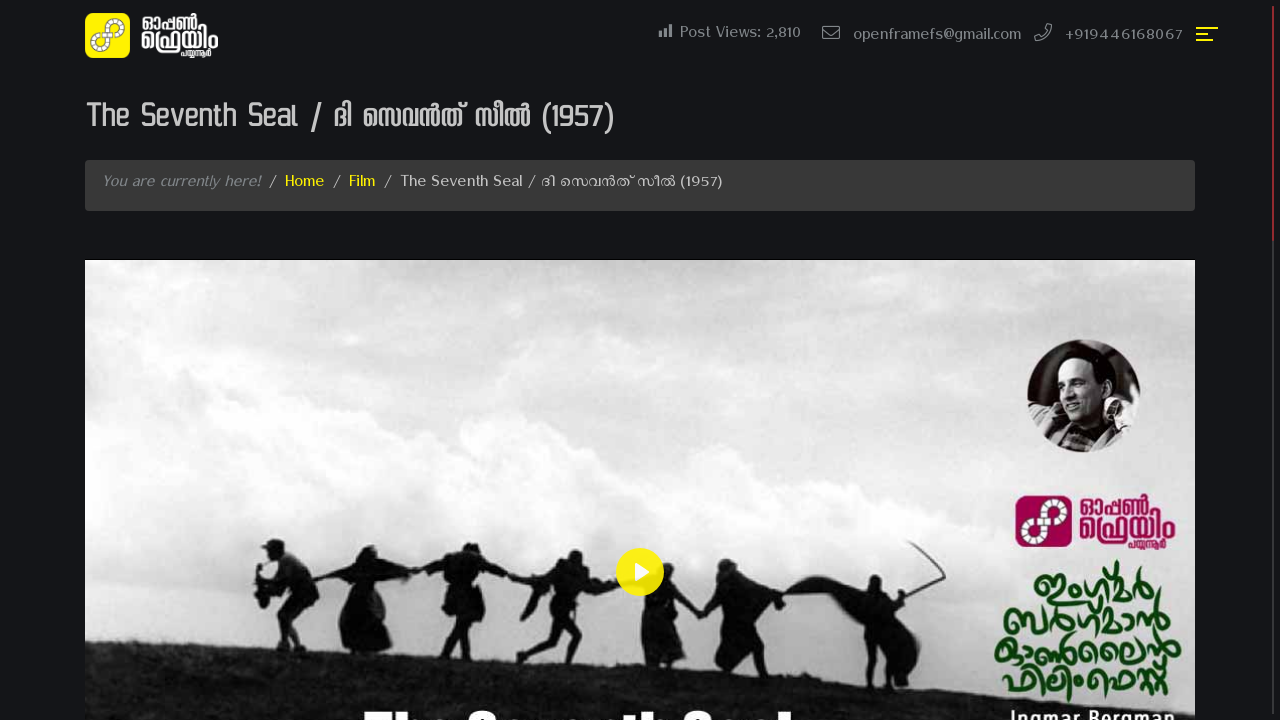

--- FILE ---
content_type: text/html; charset=UTF-8
request_url: https://openframe.online/films/the-seventh-seal/
body_size: 11718
content:
<!DOCTYPE html>
<html lang="en-US">

<head>
    <!-- Required meta tags -->
    <meta charset="UTF-8">
    <meta http-equiv="X-UA-Compatible" content="IE=edge">
    <meta name="viewport" content="width=device-width, initial-scale=1, shrink-to-fit=no">
    
    <meta name="author" content="Sanu A S">
<meta name="description" content="The Seventh Seal / ദി സെവൻത് സീൽ (1957) ക്രൂസേഡ് കഴിഞ്ഞു തിരിച്ചു വരുന്ന ഒരു യോദ്ധാവും അയാളുടെ സഹായിയും കാണുന്നത് പ്ലേഗ് ബാധിച്ചു വലയുന്ന സ്വന്തം നാട്ടിലെ ജനതയെ ആണ്. വീടിനോടടുക്കുമ്പോൾ കാലൻ പ്രത്യക്ഷപ്പെട്ട് പോകാൻ സമയമായെന്ന് യോദ്ധാവിനെ അറിയിക്കുന്നു. യോദ്ധാവ് സ്വന്തം ജീവന് വേണ്ടി ഒരു ചെസ്സ് പോരാട്ടത്തിന് കാലനെ ക്ഷണിക്കുന്നു. അവർ തമ്മിലെ മത്സരവും പ്ലേഗ് ബാധിച്ച ജനതയുടെ കഷ്ടപ്പാടുകളും പറയുന്ന ഈ ചിത്രം ലോകസിനിമയിലെ എക്കാലത്തെയും മികച്ചതിൽ ഒന്നായി വിലയിരുത്തപ്പെടുന്നതാണ്. [&hellip;]">
<meta name="keywords" content="video streaming, film festival, openframe, online film festival, malayalam film festival, free malayalam classic movies, film streaming platform, film society, payyanur, kannur">
<meta property="fb:admins" content="ffsikerala"/>
<meta property="fb:app_id" content="394874108199284" />
<meta property="og:locale" content="en_US" />
<meta property="og:locale:alternate" content="en_IN"/>
<meta property="og:locale:alternate" content="ml_IN"/>
<meta property="og:site_name" content="Open Frame" />
<meta property="og:url" content="https://openframe.online/films/the-seventh-seal/" />
<meta property="og:type" content="website" />
<meta property="og:title" content="The Seventh Seal / ദി സെവൻത് സീൽ (1957)" />
<meta property="og:description" content="The Seventh Seal / ദി സെവൻത് സീൽ (1957) ക്രൂസേഡ് കഴിഞ്ഞു തിരിച്ചു വരുന്ന ഒരു യോദ്ധാവും അയാളുടെ സഹായിയും കാണുന്നത് പ്ലേഗ് ബാധിച്ചു വലയുന്ന സ്വന്തം നാട്ടിലെ ജനതയെ ആണ്. വീടിനോടടുക്കുമ്പോൾ കാലൻ പ്രത്യക്ഷപ്പെട്ട് പോകാൻ സമയമായെന്ന് യോദ്ധാവിനെ അറിയിക്കുന്നു. യോദ്ധാവ് സ്വന്തം ജീവന് വേണ്ടി ഒരു ചെസ്സ് പോരാട്ടത്തിന് കാലനെ ക്ഷണിക്കുന്നു. അവർ തമ്മിലെ മത്സരവും പ്ലേഗ് ബാധിച്ച ജനതയുടെ കഷ്ടപ്പാടുകളും പറയുന്ന ഈ ചിത്രം ലോകസിനിമയിലെ എക്കാലത്തെയും മികച്ചതിൽ ഒന്നായി വിലയിരുത്തപ്പെടുന്നതാണ്. [&hellip;]" />
<meta property="og:image" content="https://openframe.online/wp-content/uploads/2022/07/seventh.jpg" />
<meta property="og:image:alt" content="The Seventh Seal / ദി സെവൻത് സീൽ (1957)" />
<meta property="og:video" content="" />
<meta property="og:video:type" content="video/mp4" />
    <link rel="icon" type="image/x-icon" href="https://openframe.online/wp-content/themes/openframe/assets/img/favicon.png">
    <link rel="pingback" href="https://openframe.online/xmlrpc.php">

    <!--Import Google Fonts-->
    <link href="https://fonts.googleapis.com/css2?family=Nunito:ital,wght@0,200;0,300;0,400;0,600;0,700;0,800;0,900;1,200;1,300;1,400;1,600;1,700;1,800;1,900&display=swap" rel="stylesheet">
    <link href="https://fonts.googleapis.com/css2?family=Manjari:wght@100;400;700&display=swap" rel="stylesheet">
    <title>The Seventh Seal / ദി സെവൻത് സീൽ (1957) &#8211; Open Frame</title>
<meta name='robots' content='max-image-preview:large' />
<link rel='dns-prefetch' href='//ajax.googleapis.com' />
<link rel='dns-prefetch' href='//cdnjs.cloudflare.com' />
<link rel="alternate" type="application/rss+xml" title="Open Frame &raquo; Feed" href="https://openframe.online/feed/" />
<link rel="alternate" type="application/rss+xml" title="Open Frame &raquo; Comments Feed" href="https://openframe.online/comments/feed/" />
<link rel="alternate" type="application/rss+xml" title="Open Frame &raquo; The Seventh Seal / ദി സെവൻത് സീൽ (1957) Comments Feed" href="https://openframe.online/films/the-seventh-seal/feed/" />
<link rel="alternate" title="oEmbed (JSON)" type="application/json+oembed" href="https://openframe.online/wp-json/oembed/1.0/embed?url=https%3A%2F%2Fopenframe.online%2Ffilms%2Fthe-seventh-seal%2F" />
<link rel="alternate" title="oEmbed (XML)" type="text/xml+oembed" href="https://openframe.online/wp-json/oembed/1.0/embed?url=https%3A%2F%2Fopenframe.online%2Ffilms%2Fthe-seventh-seal%2F&#038;format=xml" />
		<style id="content-control-block-styles">
			@media (max-width: 640px) {
	.cc-hide-on-mobile {
		display: none !important;
	}
}
@media (min-width: 641px) and (max-width: 920px) {
	.cc-hide-on-tablet {
		display: none !important;
	}
}
@media (min-width: 921px) and (max-width: 1440px) {
	.cc-hide-on-desktop {
		display: none !important;
	}
}		</style>
		<style id='wp-img-auto-sizes-contain-inline-css' type='text/css'>
img:is([sizes=auto i],[sizes^="auto," i]){contain-intrinsic-size:3000px 1500px}
/*# sourceURL=wp-img-auto-sizes-contain-inline-css */
</style>
<link rel='stylesheet' id='dashicons-css' href='https://openframe.online/wp-includes/css/dashicons.min.css?ver=6.9' type='text/css' media='all' />
<link rel='stylesheet' id='post-views-counter-frontend-css' href='https://openframe.online/wp-content/plugins/post-views-counter/css/frontend.min.css?ver=1.5.7' type='text/css' media='all' />
<style id='wp-emoji-styles-inline-css' type='text/css'>

	img.wp-smiley, img.emoji {
		display: inline !important;
		border: none !important;
		box-shadow: none !important;
		height: 1em !important;
		width: 1em !important;
		margin: 0 0.07em !important;
		vertical-align: -0.1em !important;
		background: none !important;
		padding: 0 !important;
	}
/*# sourceURL=wp-emoji-styles-inline-css */
</style>
<style id='wp-block-library-inline-css' type='text/css'>
:root{--wp-block-synced-color:#7a00df;--wp-block-synced-color--rgb:122,0,223;--wp-bound-block-color:var(--wp-block-synced-color);--wp-editor-canvas-background:#ddd;--wp-admin-theme-color:#007cba;--wp-admin-theme-color--rgb:0,124,186;--wp-admin-theme-color-darker-10:#006ba1;--wp-admin-theme-color-darker-10--rgb:0,107,160.5;--wp-admin-theme-color-darker-20:#005a87;--wp-admin-theme-color-darker-20--rgb:0,90,135;--wp-admin-border-width-focus:2px}@media (min-resolution:192dpi){:root{--wp-admin-border-width-focus:1.5px}}.wp-element-button{cursor:pointer}:root .has-very-light-gray-background-color{background-color:#eee}:root .has-very-dark-gray-background-color{background-color:#313131}:root .has-very-light-gray-color{color:#eee}:root .has-very-dark-gray-color{color:#313131}:root .has-vivid-green-cyan-to-vivid-cyan-blue-gradient-background{background:linear-gradient(135deg,#00d084,#0693e3)}:root .has-purple-crush-gradient-background{background:linear-gradient(135deg,#34e2e4,#4721fb 50%,#ab1dfe)}:root .has-hazy-dawn-gradient-background{background:linear-gradient(135deg,#faaca8,#dad0ec)}:root .has-subdued-olive-gradient-background{background:linear-gradient(135deg,#fafae1,#67a671)}:root .has-atomic-cream-gradient-background{background:linear-gradient(135deg,#fdd79a,#004a59)}:root .has-nightshade-gradient-background{background:linear-gradient(135deg,#330968,#31cdcf)}:root .has-midnight-gradient-background{background:linear-gradient(135deg,#020381,#2874fc)}:root{--wp--preset--font-size--normal:16px;--wp--preset--font-size--huge:42px}.has-regular-font-size{font-size:1em}.has-larger-font-size{font-size:2.625em}.has-normal-font-size{font-size:var(--wp--preset--font-size--normal)}.has-huge-font-size{font-size:var(--wp--preset--font-size--huge)}.has-text-align-center{text-align:center}.has-text-align-left{text-align:left}.has-text-align-right{text-align:right}.has-fit-text{white-space:nowrap!important}#end-resizable-editor-section{display:none}.aligncenter{clear:both}.items-justified-left{justify-content:flex-start}.items-justified-center{justify-content:center}.items-justified-right{justify-content:flex-end}.items-justified-space-between{justify-content:space-between}.screen-reader-text{border:0;clip-path:inset(50%);height:1px;margin:-1px;overflow:hidden;padding:0;position:absolute;width:1px;word-wrap:normal!important}.screen-reader-text:focus{background-color:#ddd;clip-path:none;color:#444;display:block;font-size:1em;height:auto;left:5px;line-height:normal;padding:15px 23px 14px;text-decoration:none;top:5px;width:auto;z-index:100000}html :where(.has-border-color){border-style:solid}html :where([style*=border-top-color]){border-top-style:solid}html :where([style*=border-right-color]){border-right-style:solid}html :where([style*=border-bottom-color]){border-bottom-style:solid}html :where([style*=border-left-color]){border-left-style:solid}html :where([style*=border-width]){border-style:solid}html :where([style*=border-top-width]){border-top-style:solid}html :where([style*=border-right-width]){border-right-style:solid}html :where([style*=border-bottom-width]){border-bottom-style:solid}html :where([style*=border-left-width]){border-left-style:solid}html :where(img[class*=wp-image-]){height:auto;max-width:100%}:where(figure){margin:0 0 1em}html :where(.is-position-sticky){--wp-admin--admin-bar--position-offset:var(--wp-admin--admin-bar--height,0px)}@media screen and (max-width:600px){html :where(.is-position-sticky){--wp-admin--admin-bar--position-offset:0px}}

/*# sourceURL=wp-block-library-inline-css */
</style><style id='global-styles-inline-css' type='text/css'>
:root{--wp--preset--aspect-ratio--square: 1;--wp--preset--aspect-ratio--4-3: 4/3;--wp--preset--aspect-ratio--3-4: 3/4;--wp--preset--aspect-ratio--3-2: 3/2;--wp--preset--aspect-ratio--2-3: 2/3;--wp--preset--aspect-ratio--16-9: 16/9;--wp--preset--aspect-ratio--9-16: 9/16;--wp--preset--color--black: #000000;--wp--preset--color--cyan-bluish-gray: #abb8c3;--wp--preset--color--white: #ffffff;--wp--preset--color--pale-pink: #f78da7;--wp--preset--color--vivid-red: #cf2e2e;--wp--preset--color--luminous-vivid-orange: #ff6900;--wp--preset--color--luminous-vivid-amber: #fcb900;--wp--preset--color--light-green-cyan: #7bdcb5;--wp--preset--color--vivid-green-cyan: #00d084;--wp--preset--color--pale-cyan-blue: #8ed1fc;--wp--preset--color--vivid-cyan-blue: #0693e3;--wp--preset--color--vivid-purple: #9b51e0;--wp--preset--gradient--vivid-cyan-blue-to-vivid-purple: linear-gradient(135deg,rgb(6,147,227) 0%,rgb(155,81,224) 100%);--wp--preset--gradient--light-green-cyan-to-vivid-green-cyan: linear-gradient(135deg,rgb(122,220,180) 0%,rgb(0,208,130) 100%);--wp--preset--gradient--luminous-vivid-amber-to-luminous-vivid-orange: linear-gradient(135deg,rgb(252,185,0) 0%,rgb(255,105,0) 100%);--wp--preset--gradient--luminous-vivid-orange-to-vivid-red: linear-gradient(135deg,rgb(255,105,0) 0%,rgb(207,46,46) 100%);--wp--preset--gradient--very-light-gray-to-cyan-bluish-gray: linear-gradient(135deg,rgb(238,238,238) 0%,rgb(169,184,195) 100%);--wp--preset--gradient--cool-to-warm-spectrum: linear-gradient(135deg,rgb(74,234,220) 0%,rgb(151,120,209) 20%,rgb(207,42,186) 40%,rgb(238,44,130) 60%,rgb(251,105,98) 80%,rgb(254,248,76) 100%);--wp--preset--gradient--blush-light-purple: linear-gradient(135deg,rgb(255,206,236) 0%,rgb(152,150,240) 100%);--wp--preset--gradient--blush-bordeaux: linear-gradient(135deg,rgb(254,205,165) 0%,rgb(254,45,45) 50%,rgb(107,0,62) 100%);--wp--preset--gradient--luminous-dusk: linear-gradient(135deg,rgb(255,203,112) 0%,rgb(199,81,192) 50%,rgb(65,88,208) 100%);--wp--preset--gradient--pale-ocean: linear-gradient(135deg,rgb(255,245,203) 0%,rgb(182,227,212) 50%,rgb(51,167,181) 100%);--wp--preset--gradient--electric-grass: linear-gradient(135deg,rgb(202,248,128) 0%,rgb(113,206,126) 100%);--wp--preset--gradient--midnight: linear-gradient(135deg,rgb(2,3,129) 0%,rgb(40,116,252) 100%);--wp--preset--font-size--small: 13px;--wp--preset--font-size--medium: 20px;--wp--preset--font-size--large: 36px;--wp--preset--font-size--x-large: 42px;--wp--preset--spacing--20: 0.44rem;--wp--preset--spacing--30: 0.67rem;--wp--preset--spacing--40: 1rem;--wp--preset--spacing--50: 1.5rem;--wp--preset--spacing--60: 2.25rem;--wp--preset--spacing--70: 3.38rem;--wp--preset--spacing--80: 5.06rem;--wp--preset--shadow--natural: 6px 6px 9px rgba(0, 0, 0, 0.2);--wp--preset--shadow--deep: 12px 12px 50px rgba(0, 0, 0, 0.4);--wp--preset--shadow--sharp: 6px 6px 0px rgba(0, 0, 0, 0.2);--wp--preset--shadow--outlined: 6px 6px 0px -3px rgb(255, 255, 255), 6px 6px rgb(0, 0, 0);--wp--preset--shadow--crisp: 6px 6px 0px rgb(0, 0, 0);}:where(.is-layout-flex){gap: 0.5em;}:where(.is-layout-grid){gap: 0.5em;}body .is-layout-flex{display: flex;}.is-layout-flex{flex-wrap: wrap;align-items: center;}.is-layout-flex > :is(*, div){margin: 0;}body .is-layout-grid{display: grid;}.is-layout-grid > :is(*, div){margin: 0;}:where(.wp-block-columns.is-layout-flex){gap: 2em;}:where(.wp-block-columns.is-layout-grid){gap: 2em;}:where(.wp-block-post-template.is-layout-flex){gap: 1.25em;}:where(.wp-block-post-template.is-layout-grid){gap: 1.25em;}.has-black-color{color: var(--wp--preset--color--black) !important;}.has-cyan-bluish-gray-color{color: var(--wp--preset--color--cyan-bluish-gray) !important;}.has-white-color{color: var(--wp--preset--color--white) !important;}.has-pale-pink-color{color: var(--wp--preset--color--pale-pink) !important;}.has-vivid-red-color{color: var(--wp--preset--color--vivid-red) !important;}.has-luminous-vivid-orange-color{color: var(--wp--preset--color--luminous-vivid-orange) !important;}.has-luminous-vivid-amber-color{color: var(--wp--preset--color--luminous-vivid-amber) !important;}.has-light-green-cyan-color{color: var(--wp--preset--color--light-green-cyan) !important;}.has-vivid-green-cyan-color{color: var(--wp--preset--color--vivid-green-cyan) !important;}.has-pale-cyan-blue-color{color: var(--wp--preset--color--pale-cyan-blue) !important;}.has-vivid-cyan-blue-color{color: var(--wp--preset--color--vivid-cyan-blue) !important;}.has-vivid-purple-color{color: var(--wp--preset--color--vivid-purple) !important;}.has-black-background-color{background-color: var(--wp--preset--color--black) !important;}.has-cyan-bluish-gray-background-color{background-color: var(--wp--preset--color--cyan-bluish-gray) !important;}.has-white-background-color{background-color: var(--wp--preset--color--white) !important;}.has-pale-pink-background-color{background-color: var(--wp--preset--color--pale-pink) !important;}.has-vivid-red-background-color{background-color: var(--wp--preset--color--vivid-red) !important;}.has-luminous-vivid-orange-background-color{background-color: var(--wp--preset--color--luminous-vivid-orange) !important;}.has-luminous-vivid-amber-background-color{background-color: var(--wp--preset--color--luminous-vivid-amber) !important;}.has-light-green-cyan-background-color{background-color: var(--wp--preset--color--light-green-cyan) !important;}.has-vivid-green-cyan-background-color{background-color: var(--wp--preset--color--vivid-green-cyan) !important;}.has-pale-cyan-blue-background-color{background-color: var(--wp--preset--color--pale-cyan-blue) !important;}.has-vivid-cyan-blue-background-color{background-color: var(--wp--preset--color--vivid-cyan-blue) !important;}.has-vivid-purple-background-color{background-color: var(--wp--preset--color--vivid-purple) !important;}.has-black-border-color{border-color: var(--wp--preset--color--black) !important;}.has-cyan-bluish-gray-border-color{border-color: var(--wp--preset--color--cyan-bluish-gray) !important;}.has-white-border-color{border-color: var(--wp--preset--color--white) !important;}.has-pale-pink-border-color{border-color: var(--wp--preset--color--pale-pink) !important;}.has-vivid-red-border-color{border-color: var(--wp--preset--color--vivid-red) !important;}.has-luminous-vivid-orange-border-color{border-color: var(--wp--preset--color--luminous-vivid-orange) !important;}.has-luminous-vivid-amber-border-color{border-color: var(--wp--preset--color--luminous-vivid-amber) !important;}.has-light-green-cyan-border-color{border-color: var(--wp--preset--color--light-green-cyan) !important;}.has-vivid-green-cyan-border-color{border-color: var(--wp--preset--color--vivid-green-cyan) !important;}.has-pale-cyan-blue-border-color{border-color: var(--wp--preset--color--pale-cyan-blue) !important;}.has-vivid-cyan-blue-border-color{border-color: var(--wp--preset--color--vivid-cyan-blue) !important;}.has-vivid-purple-border-color{border-color: var(--wp--preset--color--vivid-purple) !important;}.has-vivid-cyan-blue-to-vivid-purple-gradient-background{background: var(--wp--preset--gradient--vivid-cyan-blue-to-vivid-purple) !important;}.has-light-green-cyan-to-vivid-green-cyan-gradient-background{background: var(--wp--preset--gradient--light-green-cyan-to-vivid-green-cyan) !important;}.has-luminous-vivid-amber-to-luminous-vivid-orange-gradient-background{background: var(--wp--preset--gradient--luminous-vivid-amber-to-luminous-vivid-orange) !important;}.has-luminous-vivid-orange-to-vivid-red-gradient-background{background: var(--wp--preset--gradient--luminous-vivid-orange-to-vivid-red) !important;}.has-very-light-gray-to-cyan-bluish-gray-gradient-background{background: var(--wp--preset--gradient--very-light-gray-to-cyan-bluish-gray) !important;}.has-cool-to-warm-spectrum-gradient-background{background: var(--wp--preset--gradient--cool-to-warm-spectrum) !important;}.has-blush-light-purple-gradient-background{background: var(--wp--preset--gradient--blush-light-purple) !important;}.has-blush-bordeaux-gradient-background{background: var(--wp--preset--gradient--blush-bordeaux) !important;}.has-luminous-dusk-gradient-background{background: var(--wp--preset--gradient--luminous-dusk) !important;}.has-pale-ocean-gradient-background{background: var(--wp--preset--gradient--pale-ocean) !important;}.has-electric-grass-gradient-background{background: var(--wp--preset--gradient--electric-grass) !important;}.has-midnight-gradient-background{background: var(--wp--preset--gradient--midnight) !important;}.has-small-font-size{font-size: var(--wp--preset--font-size--small) !important;}.has-medium-font-size{font-size: var(--wp--preset--font-size--medium) !important;}.has-large-font-size{font-size: var(--wp--preset--font-size--large) !important;}.has-x-large-font-size{font-size: var(--wp--preset--font-size--x-large) !important;}
/*# sourceURL=global-styles-inline-css */
</style>

<style id='classic-theme-styles-inline-css' type='text/css'>
/*! This file is auto-generated */
.wp-block-button__link{color:#fff;background-color:#32373c;border-radius:9999px;box-shadow:none;text-decoration:none;padding:calc(.667em + 2px) calc(1.333em + 2px);font-size:1.125em}.wp-block-file__button{background:#32373c;color:#fff;text-decoration:none}
/*# sourceURL=/wp-includes/css/classic-themes.min.css */
</style>
<link rel='stylesheet' id='content-control-block-styles-css' href='https://openframe.online/wp-content/plugins/content-control/dist/style-block-editor.css?ver=2.6.5' type='text/css' media='all' />
<link rel='stylesheet' id='bootstrap-css' href='https://openframe.online/wp-content/themes/openframe/assets/bootstrap/css/bootstrap.min.css?ver=6.9' type='text/css' media='all' />
<link rel='stylesheet' id='fonts-css' href='https://openframe.online/wp-content/themes/openframe/assets/fa/css/all.min.css?ver=6.9' type='text/css' media='all' />
<link rel='stylesheet' id='rachana-fonts-css' href='https://openframe.online/wp-content/themes/openframe/assets/fonts/rachana.css?ver=6.9' type='text/css' media='all' />
<link rel='stylesheet' id='uroob-fonts-css' href='https://openframe.online/wp-content/themes/openframe/assets/fonts/uroob.css?ver=6.9' type='text/css' media='all' />
<link rel='stylesheet' id='owl-carousel-css' href='https://openframe.online/wp-content/themes/openframe/assets/owl/css/owl.carousel.min.css?ver=6.9' type='text/css' media='all' />
<link rel='stylesheet' id='owl-theme-css' href='https://openframe.online/wp-content/themes/openframe/assets/owl/css/owl.theme.default.css?ver=6.9' type='text/css' media='all' />
<link rel='stylesheet' id='fancybox-css-css' href='https://openframe.online/wp-content/themes/openframe/assets/fancybox/dist/jquery.fancybox.min.css?ver=6.9' type='text/css' media='all' />
<link rel='stylesheet' id='animate-css' href='https://openframe.online/wp-content/themes/openframe/assets/css/animate.css?ver=6.9' type='text/css' media='all' />
<link rel='stylesheet' id='overlayscrollbars-css' href='https://openframe.online/wp-content/themes/openframe/assets/node_modules/overlayscrollbars/css/OverlayScrollbars.min.css?ver=6.9' type='text/css' media='all' />
<link rel='stylesheet' id='os-theme-css' href='https://openframe.online/wp-content/themes/openframe/assets/node_modules/overlayscrollbars/css/os-theme-thin-light.css?ver=6.9' type='text/css' media='all' />
<link rel='stylesheet' id='plyr-css' href='https://openframe.online/wp-content/themes/openframe/assets/node_modules/plyr/dist/plyr.css?ver=6.9' type='text/css' media='all' />
<link rel='stylesheet' id='style-css' href='https://openframe.online/wp-content/themes/openframe/assets/css/style.min.css?ver=6.9' type='text/css' media='all' />
<link rel='stylesheet' id='theme-styles-css' href='https://openframe.online/wp-content/themes/openframe/style.css?ver=6.9' type='text/css' media='all' />
<script type="text/javascript" id="t42-laser-loader-js-extra">
/* <![CDATA[ */
var t42LaserLoader = {"position":"top","style":"color","color":"#ff0000ff","gradientColor":"#ff9200ff","backgroundColor":"#00000000","glow":"true","height":"2","speed":"200","easing":"linear","trickle":"true","reverse":"false"};
//# sourceURL=t42-laser-loader-js-extra
/* ]]> */
</script>
<script type="text/javascript" src="https://openframe.online/wp-content/plugins/t42-laser-loader/js/laser.min.js?ver=1.0.2" id="t42-laser-loader-js"></script>
<script type="text/javascript" src="//ajax.googleapis.com/ajax/libs/jquery/1.10.2/jquery.min.js" id="jquery-js"></script>
<link rel="https://api.w.org/" href="https://openframe.online/wp-json/" /><link rel="alternate" title="JSON" type="application/json" href="https://openframe.online/wp-json/wp/v2/films/999" /><link rel="EditURI" type="application/rsd+xml" title="RSD" href="https://openframe.online/xmlrpc.php?rsd" />
<meta name="generator" content="WordPress 6.9" />
<link rel="canonical" href="https://openframe.online/films/the-seventh-seal/" />
<link rel='shortlink' href='https://openframe.online/?p=999' />
<style type="text/css">.recentcomments a{display:inline !important;padding:0 !important;margin:0 !important;}</style>    <!-- Facebook Pixel Code -->
    <script>
    !function(f,b,e,v,n,t,s)
    {if(f.fbq)return;n=f.fbq=function(){n.callMethod?
    n.callMethod.apply(n,arguments):n.queue.push(arguments)};
    if(!f._fbq)f._fbq=n;n.push=n;n.loaded=!0;n.version='2.0';
    n.queue=[];t=b.createElement(e);t.async=!0;
    t.src=v;s=b.getElementsByTagName(e)[0];
    s.parentNode.insertBefore(t,s)}(window, document,'script',
    'https://connect.facebook.net/en_US/fbevents.js');
    fbq('init', '1453462618325959');
    fbq('track', 'PageView');
    </script>
    <noscript><img height="1" width="1" style="display:none"
    src="https://www.facebook.com/tr?id=1453462618325959&ev=PageView&noscript=1"
    /></noscript>
    <!-- End Facebook Pixel Code -->
    <!-- HTML5 shim and Respond.js for IE8 support of HTML5 elements and media queries -->
    <!-- WARNING: Respond.js doesn't work if you view the page via file:// -->
    <!--[if lt IE 9]>
      <script src="https://oss.maxcdn.com/html5shiv/3.7.2/html5shiv.min.js"></script>
      <script src="https://oss.maxcdn.com/respond/1.4.2/respond.min.js"></script>
    <![endif]-->
</head>

<body class="wp-singular films-template-default single single-films postid-999 single-format-standard wp-theme-openframe">

    <!-- Sidenav Black Overlay-->
    <div class="sidenav-black-overlay"></div>

    <!-- Side Nav Wrapper-->
    <div id="sidenavWrapper" class="sidenav-wrapper"><ul id="menu-main" class="sidenav-nav pl-0"><li id="menu-item-42" class="menu-item menu-item-type-post_type menu-item-object-page menu-item-home menu-item-42 nav-item">
	<a class="nav-link"  href="https://openframe.online/">Home</a></li>
<li id="menu-item-1361" class="menu-item menu-item-type-custom menu-item-object-custom menu-item-has-children menu-item-1361 nav-item dropdown">
	<a class="nav-link dropdown-toggle"  href="#" data-toggle="dropdown" aria-haspopup="true" aria-expanded="false">Openframe</a>
<div class="dropdown-menu animated" role="menu">
<a class="dropdown-item"  href="https://openframe.online/about-us/">About Us</a><a class="dropdown-item"  target="_blank" href="https://www.openframepayyanur.in/">Official Website</a>
</div>
</li>
<li id="menu-item-330" class="menu-item menu-item-type-post_type_archive menu-item-object-films menu-item-330 nav-item">
	<a class="nav-link"  href="https://openframe.online/films/">All Films</a></li>
<li id="menu-item-1236" class="menu-item menu-item-type-post_type_archive menu-item-object-subtitles menu-item-1236 nav-item">
	<a class="nav-link"  href="https://openframe.online/subtitles/">Download Subtitles</a></li>
<li id="menu-item-328" class="menu-item menu-item-type-taxonomy menu-item-object-category menu-item-328 nav-item">
	<a class="nav-link"  href="https://openframe.online/category/news-events/">News &amp; Events</a></li>
<li id="menu-item-329" class="menu-item menu-item-type-taxonomy menu-item-object-category menu-item-329 nav-item">
	<a class="nav-link"  href="https://openframe.online/category/remembrance/">Remembrance</a></li>
<li id="menu-item-1404" class="menu-item menu-item-type-post_type menu-item-object-page menu-item-1404 nav-item">
	<a class="nav-link"  href="https://openframe.online/10th-international-film-festival/">10th International Film Festival</a></li>
<li id="menu-item-1119" class="menu-item menu-item-type-post_type menu-item-object-page menu-item-1119 nav-item">
	<a class="nav-link"  href="https://openframe.online/membership-plan/">Membership Plan</a></li>
<li id="menu-item-1360" class="menu-item menu-item-type-custom menu-item-object-custom menu-item-has-children menu-item-1360 nav-item dropdown">
	<a class="nav-link dropdown-toggle"  href="#" data-toggle="dropdown" aria-haspopup="true" aria-expanded="false">Guidelines &#038; Policies</a>
<div class="dropdown-menu animated" role="menu">
<a class="dropdown-item"  href="https://openframe.online/terms-and-conditions/">Terms and Conditions</a><a class="dropdown-item"  href="https://openframe.online/privacy-policy/">Privacy Policy</a><a class="dropdown-item"  href="https://openframe.online/refund-policy/">Refund Policy</a>
</div>
</li>
</ul></div>
    <section class="header">
        <div class="header-top bg-black">
            <!-- Navbar Toggler-->
            <div class="navbar-toggler d-flex d-md-none flex-wrap navtrigger">
                <span></span><span></span><span></span>
            </div>
            
            <div class="container">
                <div class="row align-items-center">
                    <div class="col-12 col-md-6">
                        <div class="pt-2 pb-2">
                            <a class="navbar-brand" href="https://openframe.online/" title="Online Streaming Platform"><img src="https://openframe.online/wp-content/themes/openframe/assets/img/logo.png" title="Open Frame"/></a>
                        </div>
                    </div>
                    <div class="col-12 col-md-6">
                        <ul class="ht-addressinfo text-md-right list-inline pt-1 pb-3 pt-md-3 pb-md-3">
                            <li><div class="post-views content-post post-999 entry-meta load-static">
				<span class="post-views-icon dashicons dashicons-chart-bar"></span> <span class="post-views-label">Post Views:</span> <span class="post-views-count">2,810</span>
			</div></li>
                            <li class="list-inline-item">
                                <a href="mailto:openframefs@gmail.com"><i class="fal fa-envelope mr-2"></i>
                                <span class="d-lg-inline-block d-none">openframefs@gmail.com</span></a>
                            </li>
                            <li class="list-inline-item">
                                <a href="tel:+91-9446168067"><i class="fal fa-phone mr-2"></i> <span class="d-lg-inline-block d-none">+919446168067</span></a>
                            </li>
                            <li class="list-inline-item">
                                <!-- Navbar Toggler-->
                                <div class="navbar-toggler d-none d-md-flex flex-wrap navtrigger">
                                    <span></span><span></span><span></span>
                                </div>
                            </li>
                        </ul>
                        
                    </div>
                </div>
            </div>
        </div>
    </section>

    
    <section class="inner-banner parallax pt-4 pb-5">
        <div class="container">
            <div class="row">
                <div class="col-12">
                    <h3 class="mb-3">  The Seventh Seal / ദി സെവൻത് സീൽ (1957)</h3>
                                        <div class="breadcrumb"><span class="you-are-here">You are currently here!</span><span class="separator">/</span><a href="https://openframe.online/" rel="v:url" property="v:title">Home</a><span class="separator">/</span><span typeof="v:Breadcrumb"><a rel="v:url" property="v:title" href="https://openframe.online/films/">Film</a></span><span class="separator">/</span><span class="current">The Seventh Seal / ദി സെവൻത് സീൽ (1957)</span></div><!-- .breadcrumbs -->                </div>
            </div>
        </div>
    </section>
    
    

    <section class="page posts single pb-5">
        <div class="container">
            <div class="row">
                <div class="col-12">

                        
                <div class="video-banner pb-5">
            <div class="video-js-responsive-container vjs-sd">
                                                <!-- HTML5 Player -->
                <video id="player" class="m-auto" playsinline controls data-poster="https://openframe.online/wp-content/uploads/2022/07/sevebnth.jpg">
                            
                                
                
                                    <source src="https://storage.googleapis.com/openframe.online/movies/bergman/The-Seventh-Seal-Det-Sjunde-Inseglet.mp4?GoogleAccessId=openframe-access@openframe-online.iam.gserviceaccount.com&#038;Expires=1769801913&#038;Signature=lmPgM8RoXyQDmM5BZTkJN8ofJIuTvz3ZhmauzL2D%2Ft0Wh582fydvGpuFssjp8E5FiRxNQqUZfoly2fpSdXz7Gh65Gj%2FbJM2pIDa71dQyzFGUrWlPJFYxkUAgHMsi7a%2BfdJIRcN4k5NUWSLDDvcXOWulROnoMaggTFZc69%2FNo40ApQmEI%2FF3kYPhn4XrvQUMVpVOTx4U2bv4iL%2BhjcGPBaVjV2rdwhMfQGSOjtakjIlKRRzMkITtKn%2FDQrvbs5PczrLgGQidz7UCYr0tw04DZJYT61rpYauyK5lRX%2BHome3CfUK7FiBplCPN4Bco4wM0oX2MamZkie%2B03VbG9dXFhaw%3D%3D" type="video/mp4" size="480">
                   
                                                                <track kind="captions" src="https://openframe.online/wp-content/uploads/2022/07/The-Seventh-Seal-1957-ML.vtt" srclang="ml" label="Malayalam" default></track>
                                <p class="vjs-no-js">
                To view this video please enable JavaScript, and consider upgrading to a
                web browser that
                    <a href="https://videojs.com/html5-video-support/" target="_blank">
                    supports HTML5 video
                    </a>
                </p>
                </video>
                                            </div>
        </div>
        

        

                    
                    <div class="post-metas mb-5">
                    This entry was posted on <span>Friday, July 15th, 2022</span> at <span>7:00 am</span> and is filed under   <a href="https://openframe.online/topics/movies/" rel="tag">Movies</a>. You can follow any responses to this entry through the <a href="https://openframe.online/films/the-seventh-seal/feed/">RSS 2.0</a> feed.
                    </div>

                    <div class="row">
                        <div class="col">
                            <div class="contents">
                            <p>The Seventh Seal / ദി സെവൻത് സീൽ (1957)</p>
<p>ക്രൂസേഡ് കഴിഞ്ഞു തിരിച്ചു വരുന്ന ഒരു യോദ്ധാവും അയാളുടെ സഹായിയും കാണുന്നത് പ്ലേഗ് ബാധിച്ചു വലയുന്ന സ്വന്തം നാട്ടിലെ ജനതയെ ആണ്. വീടിനോടടുക്കുമ്പോൾ കാലൻ പ്രത്യക്ഷപ്പെട്ട് പോകാൻ സമയമായെന്ന് യോദ്ധാവിനെ അറിയിക്കുന്നു. യോദ്ധാവ് സ്വന്തം ജീവന് വേണ്ടി ഒരു ചെസ്സ് പോരാട്ടത്തിന് കാലനെ ക്ഷണിക്കുന്നു. അവർ തമ്മിലെ മത്സരവും പ്ലേഗ് ബാധിച്ച ജനതയുടെ കഷ്ടപ്പാടുകളും പറയുന്ന ഈ ചിത്രം ലോകസിനിമയിലെ എക്കാലത്തെയും മികച്ചതിൽ ഒന്നായി വിലയിരുത്തപ്പെടുന്നതാണ്.</p>
<p>മലയാളം ഉപശീര്‍ഷകം അരുൺ ജോർജ് ആന്റണി, എം സോണ്‍</p>
<div class="post-views content-post post-999 entry-meta load-static">
				<span class="post-views-icon dashicons dashicons-chart-bar"></span> <span class="post-views-label">Post Views:</span> <span class="post-views-count">2,810</span>
			</div>                            </div>
                            
                            <div class="social-sahre-wrap mt-4">
                            <ul class="share-buttons">
    <li>
        <a class="share-twitter" title="Share on Twitter" href="//twitter.com/intent/tweet?text=The+Seventh+Seal+%2F+%E0%B4%A6%E0%B4%BF+%E0%B4%B8%E0%B5%86%E0%B4%B5%E0%B5%BB%E0%B4%A4%E0%B5%8D+%E0%B4%B8%E0%B5%80%E0%B5%BD+%281957%29&amp;url=https%3A%2F%2Fopenframe.online%2Ffilms%2Fthe-seventh-seal%2F&amp;via=ffsikeralam" target="_blank">
            <i class="fab fa-twitter"></i>
            <span class="d-none d-md-inline-block">Tweet</span>
        </a>
    </li>
    <li>
        <a class="share-facebook" title="Share on Facebook" href="//www.facebook.com/sharer/sharer.php?u=https%3A%2F%2Fopenframe.online%2Ffilms%2Fthe-seventh-seal%2F" target="_blank">
            <i class="fab fa-facebook"></i>
            <span class="d-none d-md-inline-block">Share</span>
        </a>
    </li>
    <li>
        <a class="share-linkedin" title="Share on LinkedIn" href="//www.linkedin.com/shareArticle?mini=true&amp;title=The+Seventh+Seal+%2F+%E0%B4%A6%E0%B4%BF+%E0%B4%B8%E0%B5%86%E0%B4%B5%E0%B5%BB%E0%B4%A4%E0%B5%8D+%E0%B4%B8%E0%B5%80%E0%B5%BD+%281957%29&amp;url=https%3A%2F%2Fopenframe.online%2Ffilms%2Fthe-seventh-seal%2F" target="_blank">
            <i class="fab fa-linkedin"></i>
            <span class="d-none d-md-inline-block">Share</span>
        </a>
    </li>
    <li class="d-md-none">
        <a class="share-whatsapp" title="Share on WhatsApp" href="whatsapp://send?text=The+Seventh+Seal+%2F+%E0%B4%A6%E0%B4%BF+%E0%B4%B8%E0%B5%86%E0%B4%B5%E0%B5%BB%E0%B4%A4%E0%B5%8D+%E0%B4%B8%E0%B5%80%E0%B5%BD+%281957%29%0Ahttps%3A%2F%2Fopenframe.online%2Ffilms%2Fthe-seventh-seal%2F" data-action="share/whatsapp/share" target="_blank">
            <i class="fab fa-whatsapp"></i>
            <span class="d-none d-md-inline-block">Share</span>
        </a>
    </li>
    <li class="d-none d-md-inline-block">
        <a class="share-whatsapp" title="Share on WhatsApp" href="//wa.me/?text=The+Seventh+Seal+%2F+%E0%B4%A6%E0%B4%BF+%E0%B4%B8%E0%B5%86%E0%B4%B5%E0%B5%BB%E0%B4%A4%E0%B5%8D+%E0%B4%B8%E0%B5%80%E0%B5%BD+%281957%29%0Ahttps%3A%2F%2Fopenframe.online%2Ffilms%2Fthe-seventh-seal%2F" data-action="share/whatsapp/share" target="_blank">
            <i class="fab fa-whatsapp"></i>
            <span class="d-none d-md-inline-block">Share</span>
        </a>
    </li>
    <li>
        <a class="share-pinterest" title="Share on Pnterest" href="//pinterest.com/pin/create/button/?url=https%3A%2F%2Fopenframe.online%2Ffilms%2Fthe-seventh-seal%2F&amp;media=https%3A%2F%2Fopenframe.online%2Fwp-content%2Fuploads%2F2022%2F07%2Fseventh.jpg&amp;description=The+Seventh+Seal+%2F+%E0%B4%A6%E0%B4%BF+%E0%B4%B8%E0%B5%86%E0%B4%B5%E0%B5%BB%E0%B4%A4%E0%B5%8D+%E0%B4%B8%E0%B5%80%E0%B5%BD+%281957%29" target="_blank">
            <i class="fab fa-pinterest"></i>
            <span class="d-none d-md-inline-block">Pin</span>
        </a>
    </li>
    <li>
        <a class="share-email" title="Share on Email" href="mailto:?subject=The Seventh Seal / ദി സെവൻത് സീൽ (1957)&amp;body=https%3A%2F%2Fopenframe.online%2Ffilms%2Fthe-seventh-seal%2F&amp;attachment=https%3A%2F%2Fopenframe.online%2Fwp-content%2Fuploads%2F2022%2F07%2Fseventh.jpg" target="_blank">
            <i class="fal fa-envelope"></i>
            <span class="d-none d-md-inline-block">Email</span>
        </a>
    </li>
</ul>                            </div>

                            
<hr class="mt-5 mb-5"/>
<div id="comments" class="mt-5 p-4 comments-area bg-white">
			<h5 class="comments-title mb-4">2 Comments</h5>
		<ol class="comment-list">
				<li class="comment even thread-even depth-1" id="comment-185">
	    
		<div class="comment-wrap">
			<div class="comment-img">
				<img alt='' src='https://secure.gravatar.com/avatar/8d6a2e6617812dc2efb454afd84a4e09588a14c73fb3ce8d7d8eb3eab9f7b156?s=70&#038;d=mm&#038;r=g' srcset='https://secure.gravatar.com/avatar/8d6a2e6617812dc2efb454afd84a4e09588a14c73fb3ce8d7d8eb3eab9f7b156?s=140&#038;d=mm&#038;r=g 2x' class='avatar avatar-70 photo img-responsive img-circle' height='70' width='70' decoding='async'/>			</div>
			<div class="comment-body">
				<h4 class="comment-author">Satheese.O.A</h4>
				<span class="comment-date">July 16, 2022 at 10:40 am</span>
								<p>നല്ല സിനിമ ..<br />
അഞ്ചാമത്തെ യോ ആറാമത്തയോ പ്രാവശ്യമാണ് ഞാനിതു കാണുന്നത് .. ഓൺലൈൻ ചലച്ചിത്രോത്സവങ്ങൾ ഇനിമുടക്കരുത്..ലോകത്തിൻ്റെ ഏതു കോണിലിരുന്നും മേളയുടെ ഭാഗമാകാൻ കഴിയുന്നത് ഏറെ സന്തോഷം പകരുന്ന അനുഭവമാണ്.<br />
അഭിവാദ്യങ്ങൾ&#8230;. അഭിനന്ദനങ്ങൾ</p>
				<span class="comment-reply"><a rel="nofollow" class="comment-reply-login" href="https://openframe.online/wp-login.php?redirect_to=https%3A%2F%2Fopenframe.online%2Ffilms%2Fthe-seventh-seal%2F">Log in to Reply</a></span>
			</div>
		</div>
	<ul class="children">
	<li class="comment byuser comment-author-superadmin odd alt depth-2" id="comment-187">
	    
		<div class="comment-wrap">
			<div class="comment-img">
				<img alt='' src='https://secure.gravatar.com/avatar/8657c241dbd03424bb4f2af5a18e0e9acc8813b3a19499b050655d6a8b9b6957?s=70&#038;d=mm&#038;r=g' srcset='https://secure.gravatar.com/avatar/8657c241dbd03424bb4f2af5a18e0e9acc8813b3a19499b050655d6a8b9b6957?s=140&#038;d=mm&#038;r=g 2x' class='avatar avatar-70 photo img-responsive img-circle' height='70' width='70' decoding='async'/>			</div>
			<div class="comment-body">
				<h4 class="comment-author">OpenFrame Super Admin</h4>
				<span class="comment-date">July 17, 2022 at 12:28 pm</span>
								<p>👍👍</p>
				<span class="comment-reply"><a rel="nofollow" class="comment-reply-login" href="https://openframe.online/wp-login.php?redirect_to=https%3A%2F%2Fopenframe.online%2Ffilms%2Fthe-seventh-seal%2F">Log in to Reply</a></span>
			</div>
		</div>
	</li><!-- #comment-## -->
</ul><!-- .children -->
</li><!-- #comment-## -->
		</ol>
						<div id="respond" class="comment-respond">
		<h3 id="reply-title" class="comment-reply-title">Write a Reply or Comment <small><a rel="nofollow" id="cancel-comment-reply-link" href="/films/the-seventh-seal/#respond" style="display:none;">Cancel reply</a></small></h3><p class="must-log-in">You must be <a href="https://openframe.online/wp-login.php?redirect_to=https%3A%2F%2Fopenframe.online%2Ffilms%2Fthe-seventh-seal%2F">logged in</a> to post a comment.</p>	</div><!-- #respond -->
	</div><!-- .comments-area -->                        </div>
                    </div>
                </div>
            </div>
        </div>
    </section>


    <footer>
        <div class="footer-sub bg-dark-black pt-5 pb-5">
            <div class="container">
                                    
                <div class="row">
                    <div class="col-8 offset-2 col-md-6 offset-md-3 text-center">
                        <p class="m-0">Copyright ©​ <a href="https://www.openframepayyanur.in/" target="_blank">OpenFrame</a>. All Rights Reserved. Made with <i class="fal fa-heart"></i> by <a href="//its.net.in" target="_blank" title="ITS - Info Twist Solutions | Web &amp; Graphic Designing Company In Kerala"><strong>ITS</strong></a>.</p>
                    </div>
                </div>
            </div>
        </div>
    </footer>

    <!--JavaScript at end of body for optimized loading-->
    <script type="speculationrules">
{"prefetch":[{"source":"document","where":{"and":[{"href_matches":"/*"},{"not":{"href_matches":["/wp-*.php","/wp-admin/*","/wp-content/uploads/*","/wp-content/*","/wp-content/plugins/*","/wp-content/themes/openframe/*","/*\\?(.+)"]}},{"not":{"selector_matches":"a[rel~=\"nofollow\"]"}},{"not":{"selector_matches":".no-prefetch, .no-prefetch a"}}]},"eagerness":"conservative"}]}
</script>
<script type="text/javascript" src="https://ajax.googleapis.com/ajax/libs/jquery/3.4.1/jquery.min.js?ver=6.9" id="jquery-min-js"></script>
<script type="text/javascript" src="https://cdnjs.cloudflare.com/ajax/libs/popper.js/1.14.7/umd/popper.min.js?ver=6.9" id="popper-min-js"></script>
<script type="text/javascript" src="https://openframe.online/wp-content/themes/openframe/assets/bootstrap/js/bootstrap.min.js?ver=6.9" id="bootstrap-min-js"></script>
<script type="text/javascript" src="https://openframe.online/wp-content/themes/openframe/assets/owl/js/owl.carousel.min.js?ver=6.9" id="owl-carousel-min-js"></script>
<script type="text/javascript" src="https://openframe.online/wp-content/themes/openframe/assets/fancybox/dist/jquery.fancybox.min.js?ver=6.9" id="fancybox-min-js"></script>
<script type="text/javascript" src="https://openframe.online/wp-content/themes/openframe/assets/node_modules/overlayscrollbars/js/jquery.overlayScrollbars.min.js?ver=6.9" id="overlayscrollbars-js"></script>
<script type="text/javascript" src="https://openframe.online/wp-content/themes/openframe/assets/node_modules/plyr/dist/plyr.js?ver=6.9" id="plyr-js"></script>
<script type="text/javascript" src="https://openframe.online/wp-content/themes/openframe/assets/js/custom.js?ver=6.9" id="custom-js"></script>
<script type="text/javascript" src="https://openframe.online/wp-includes/js/comment-reply.min.js?ver=6.9" id="comment-reply-js" async="async" data-wp-strategy="async" fetchpriority="low"></script>
<script id="wp-emoji-settings" type="application/json">
{"baseUrl":"https://s.w.org/images/core/emoji/17.0.2/72x72/","ext":".png","svgUrl":"https://s.w.org/images/core/emoji/17.0.2/svg/","svgExt":".svg","source":{"concatemoji":"https://openframe.online/wp-includes/js/wp-emoji-release.min.js?ver=6.9"}}
</script>
<script type="module">
/* <![CDATA[ */
/*! This file is auto-generated */
const a=JSON.parse(document.getElementById("wp-emoji-settings").textContent),o=(window._wpemojiSettings=a,"wpEmojiSettingsSupports"),s=["flag","emoji"];function i(e){try{var t={supportTests:e,timestamp:(new Date).valueOf()};sessionStorage.setItem(o,JSON.stringify(t))}catch(e){}}function c(e,t,n){e.clearRect(0,0,e.canvas.width,e.canvas.height),e.fillText(t,0,0);t=new Uint32Array(e.getImageData(0,0,e.canvas.width,e.canvas.height).data);e.clearRect(0,0,e.canvas.width,e.canvas.height),e.fillText(n,0,0);const a=new Uint32Array(e.getImageData(0,0,e.canvas.width,e.canvas.height).data);return t.every((e,t)=>e===a[t])}function p(e,t){e.clearRect(0,0,e.canvas.width,e.canvas.height),e.fillText(t,0,0);var n=e.getImageData(16,16,1,1);for(let e=0;e<n.data.length;e++)if(0!==n.data[e])return!1;return!0}function u(e,t,n,a){switch(t){case"flag":return n(e,"\ud83c\udff3\ufe0f\u200d\u26a7\ufe0f","\ud83c\udff3\ufe0f\u200b\u26a7\ufe0f")?!1:!n(e,"\ud83c\udde8\ud83c\uddf6","\ud83c\udde8\u200b\ud83c\uddf6")&&!n(e,"\ud83c\udff4\udb40\udc67\udb40\udc62\udb40\udc65\udb40\udc6e\udb40\udc67\udb40\udc7f","\ud83c\udff4\u200b\udb40\udc67\u200b\udb40\udc62\u200b\udb40\udc65\u200b\udb40\udc6e\u200b\udb40\udc67\u200b\udb40\udc7f");case"emoji":return!a(e,"\ud83e\u1fac8")}return!1}function f(e,t,n,a){let r;const o=(r="undefined"!=typeof WorkerGlobalScope&&self instanceof WorkerGlobalScope?new OffscreenCanvas(300,150):document.createElement("canvas")).getContext("2d",{willReadFrequently:!0}),s=(o.textBaseline="top",o.font="600 32px Arial",{});return e.forEach(e=>{s[e]=t(o,e,n,a)}),s}function r(e){var t=document.createElement("script");t.src=e,t.defer=!0,document.head.appendChild(t)}a.supports={everything:!0,everythingExceptFlag:!0},new Promise(t=>{let n=function(){try{var e=JSON.parse(sessionStorage.getItem(o));if("object"==typeof e&&"number"==typeof e.timestamp&&(new Date).valueOf()<e.timestamp+604800&&"object"==typeof e.supportTests)return e.supportTests}catch(e){}return null}();if(!n){if("undefined"!=typeof Worker&&"undefined"!=typeof OffscreenCanvas&&"undefined"!=typeof URL&&URL.createObjectURL&&"undefined"!=typeof Blob)try{var e="postMessage("+f.toString()+"("+[JSON.stringify(s),u.toString(),c.toString(),p.toString()].join(",")+"));",a=new Blob([e],{type:"text/javascript"});const r=new Worker(URL.createObjectURL(a),{name:"wpTestEmojiSupports"});return void(r.onmessage=e=>{i(n=e.data),r.terminate(),t(n)})}catch(e){}i(n=f(s,u,c,p))}t(n)}).then(e=>{for(const n in e)a.supports[n]=e[n],a.supports.everything=a.supports.everything&&a.supports[n],"flag"!==n&&(a.supports.everythingExceptFlag=a.supports.everythingExceptFlag&&a.supports[n]);var t;a.supports.everythingExceptFlag=a.supports.everythingExceptFlag&&!a.supports.flag,a.supports.everything||((t=a.source||{}).concatemoji?r(t.concatemoji):t.wpemoji&&t.twemoji&&(r(t.twemoji),r(t.wpemoji)))});
//# sourceURL=https://openframe.online/wp-includes/js/wp-emoji-loader.min.js
/* ]]> */
</script>

    <!-- Global site tag (gtag.js) - Google Analytics -->
    <script async src="https://www.googletagmanager.com/gtag/js?id=G-4V00L6SBH9"></script>
    <script>
      window.dataLayer = window.dataLayer || [];
      function gtag(){dataLayer.push(arguments);}
      gtag('js', new Date());

      gtag('config', 'G-4V00L6SBH9');
    </script>
</body>
</html>

--- FILE ---
content_type: text/css
request_url: https://openframe.online/wp-content/themes/openframe/assets/fonts/rachana.css?ver=6.9
body_size: 275
content:

/* Rachana */

@font-face {
	font-family: 'Rachana';
	font-style: normal;
	font-display: swap;
	font-weight: 400;
	src: url(Rachana-Regular.woff2?v=Version7.0.3) format('woff2'), url(Rachana-Regular.woff?v=Version7.0.3) format('woff'), url(Rachana-Regular.ttf?v=Version7.0.3) format('truetype');
	unicode-range: U+0000-00FF, U+0131, U+0152-0153, U+02C6, U+02DA, U+02DC, U+0D01-0D7F, U+200C-U+200D, U+25CC;
}

/* Rachana Bold*/

@font-face {
	font-family: 'Rachana';
	font-style: normal;
	font-display: swap;
	font-weight: 700;
	src: url(Rachana-Bold.woff2?v=Version7.0.3) format('woff2'), url(Rachana-Bold.woff?v=Version7.0.3) format('woff'), url(Rachana-Bold.ttf?v=Version7.0.3) format('truetype');
	unicode-range: U+0000-00FF, U+0131, U+0152-0153, U+02C6, U+02DA, U+02DC, U+0D01-0D7F, U+200C-U+200D, U+25CC;
}


--- FILE ---
content_type: text/css
request_url: https://openframe.online/wp-content/themes/openframe/assets/fonts/uroob.css?ver=6.9
body_size: 241
content:
/* Uroob */

@font-face {
	font-family: 'Uroob';
	font-style: normal;
	font-display: swap;
	font-weight: 700;
	src: url(Uroob-Regular.woff2?v=Version2.0.2) format('woff2'), url(Uroob-Regular.woff?v=Version2.0.2) format('woff'), url(Uroob-Regular.ttf?v=Version2.0.2) format('truetype');
	unicode-range: U+0000-00FF, U+0131, U+0152-0153, U+02C6, U+02DA, U+02DC, U+0D01-0D7F, U+200C-U+200D, U+25CC;
}


--- FILE ---
content_type: text/css
request_url: https://openframe.online/wp-content/themes/openframe/assets/node_modules/overlayscrollbars/css/os-theme-thin-light.css?ver=6.9
body_size: 533
content:
/*
os-theme-thin-light
*/

.os-theme-thin-light > .os-scrollbar-horizontal {
    right: 14px;
    height: 14px;
    padding: 0px 6px;
}
.os-theme-thin-light > .os-scrollbar-vertical {
    bottom: 14px;
    width: 14px;
    padding: 6px 0px;
}
.os-theme-thin-light.os-host-rtl > .os-scrollbar-horizontal {
    left: 14px;
    right: 0;
}
.os-theme-thin-light > .os-scrollbar-corner {
    height: 14px;
    width: 14px;
    background-color: transparent;
}
.os-theme-thin-light > .os-scrollbar > .os-scrollbar-track {
    background: transparent;
}
.os-theme-thin-light > .os-scrollbar-horizontal > .os-scrollbar-track:before,
.os-theme-thin-light > .os-scrollbar-vertical > .os-scrollbar-track:before {
    content: '';
    display: block;
    position: absolute;
    background: rgba(255, 255, 255, 0.15);
}
.os-theme-thin-light > .os-scrollbar-horizontal > .os-scrollbar-track:before,
.os-theme-thin-light > .os-scrollbar-horizontal > .os-scrollbar-track > .os-scrollbar-handle:before {
    left: 0;
    right: 0;
    height: 2px;
    top: 50%;
    margin-top: -1px;
}
.os-theme-thin-light > .os-scrollbar-vertical > .os-scrollbar-track:before,
.os-theme-thin-light > .os-scrollbar-vertical > .os-scrollbar-track > .os-scrollbar-handle:before {
    top: 0;
    bottom: 0;
    width: 2px;
    left: 50%;
    margin-left: -1px;
}
.os-theme-thin-light > .os-scrollbar > .os-scrollbar-track > .os-scrollbar-handle:before {
    content: '';
    display: block;
    position: absolute;
    background: rgba(237, 28, 36,0.5);
    border-radius: 10px;
}
.os-theme-thin-light > .os-scrollbar-horizontal > .os-scrollbar-track > .os-scrollbar-handle:hover:before,
.os-theme-thin-light > .os-scrollbar-horizontal > .os-scrollbar-track > .os-scrollbar-handle.active:before {
    height: 4px;
    margin-top: -2px;
}
.os-theme-thin-light > .os-scrollbar-vertical > .os-scrollbar-track > .os-scrollbar-handle:hover:before,
.os-theme-thin-light > .os-scrollbar-vertical > .os-scrollbar-track > .os-scrollbar-handle.active:before {
    width: 4px;
    margin-left: -2px;
}
.os-theme-thin-light > .os-scrollbar-horizontal > .os-scrollbar-track > .os-scrollbar-handle:hover:before,
.os-theme-thin-light > .os-scrollbar-vertical > .os-scrollbar-track > .os-scrollbar-handle:hover:before {
    background: rgba(237, 28, 36, 0.7);
}
.os-theme-thin-light > .os-scrollbar-horizontal > .os-scrollbar-track > .os-scrollbar-handle.active:before,
.os-theme-thin-light > .os-scrollbar-vertical > .os-scrollbar-track > .os-scrollbar-handle.active:before {
    background:  rgb(237, 28, 36);;
}
.os-theme-thin-light > .os-scrollbar-horizontal > .os-scrollbar-track > .os-scrollbar-handle {
    height: 100%;
    min-width: 30px;
}
.os-theme-thin-light > .os-scrollbar-vertical > .os-scrollbar-track > .os-scrollbar-handle {
    width: 100%;
    min-height: 30px;
}
.os-theme-thin-light.os-host-transition > .os-scrollbar-horizontal > .os-scrollbar-track > .os-scrollbar-handle:before {
    transition: height 0.3s, margin-top 0.3s, background 0.2s;
}
.os-theme-thin-light.os-host-transition > .os-scrollbar-vertical > .os-scrollbar-track > .os-scrollbar-handle:before {
    transition: width 0.3s, margin-left 0.3s, background 0.2s;
}

--- FILE ---
content_type: text/css
request_url: https://openframe.online/wp-content/themes/openframe/assets/css/style.min.css?ver=6.9
body_size: 4376
content:
:root{--plyr-color-main: #fff200}*{-webkit-transition:all 0.3s ease-in;transition:all 0.3s ease-in}html,body,ul,ol{margin:0;padding:0}body{font-family:'Rachana', 'Nunito', sans-serif, cursive;overflow-x:hidden;font-size:18px;background-color:#141518;color:#81868a}body::-webkit-scrollbar{width:.3rem}body::-webkit-scrollbar-track{box-shadow:inset 0 0 6px rgba(0,0,0,0.3);-webkit-box-shadow:inset 0 0 6px rgba(0,0,0,0.3)}body::-webkit-scrollbar-thumb{background-color:#fff200;outline:1px solid #fff}body.modal-open[style]{padding-right:0px !important}h1,h2,h3,h4,h5,h6{font-family:'Uroob', sans-serif, cursive;color:#c4c4c4}h1.light,h2.light,h3.light,h4.light,h5.light,h6.light{font-weight:500}h1.black,h2.black,h3.black,h4.black,h5.black,h6.black{color:#141518}.btn,button,input,optgroup,select,textarea{font-family:monospace !important}.section-title.white .subtitle-txt,.section-title.white h1,.section-title.white h2,.section-title.white h3{color:#fff}.section-title .subtitle-txt{font-size:20px;font-weight:600;display:block;text-transform:uppercase}.section-title .title-sperator{height:3px;margin-bottom:1rem;margin-top:1rem}.section-title .title-sperator span{background-color:#fff200;display:inline-block;height:3px;position:relative;width:42px}.section-title .title-txt hr{background-color:#383838;margin-bottom:1.5rem}.section-title .title-txt a h6:hover{color:#fff200}.section-title .title-icons{list-style:none}.section-title .title-icons a{color:#fff200}.section-title .title-icons a:hover{font-weight:bold}.section-title h1{line-height:50px;padding:0;display:inline-block}.section-title h2{line-height:45px;padding:0;display:inline-block}.section-title h3{line-height:40px;padding:0;display:inline-block}h1{font-size:48px;font-weight:800}h1 span{font-weight:500}h2{font-weight:700;font-size:44px}h2 span{font-weight:500}h3{font-weight:700;font-size:38px}h3 span{font-weight:500}h4{font-weight:700;font-size:34px}h4 span{font-weight:500}h5{font-weight:700;font-size:30px}h5 span{font-weight:500}h6{font-weight:700;font-size:26px}h6 span{font-weight:500}.color-red{color:#fff200}button:hover,a:hover{text-decoration:none}button:hover i,a:hover i{-webkit-transform:rotate(360deg);transform:rotate(360deg);-webkit-transition:all .3s ease-in;transition:all .3s ease-in}.btn{font-weight:500}.btn.btn-red{color:#000 !important;padding:15px 30px;background-color:#fff200 !important;-webkit-box-shadow:0px 0px 15px -5px rgba(237,28,36,0.75);box-shadow:0px 0px 15px -5px rgba(237,28,36,0.75)}.btn.btn-red:hover{color:#fff200 !important;background-color:#fff !important;-webkit-box-shadow:0px 0px 15px -5px rgba(255,255,255,0.75);box-shadow:0px 0px 15px -5px rgba(255,255,255,0.75)}.btn.btn-red.btn-sm{padding:10px 15px !important}.btn.btn-white{color:#fff200 !important;padding:15px 30px;background-color:#fff !important;-webkit-box-shadow:0px 0px 15px -5px rgba(255,255,255,0.75);box-shadow:0px 0px 15px -5px rgba(255,255,255,0.75)}.btn.btn-white:hover{color:#fff !important;background-color:#fff200 !important;-webkit-box-shadow:0px 0px 15px -5px rgba(0,0,0,0.75);box-shadow:0px 0px 15px -5px rgba(0,0,0,0.75)}.btn.btn-white.btn-sm{padding:10px 15px !important}.btn.btn-black{color:#fff !important;padding:15px 30px;background-color:#141518 !important;-webkit-box-shadow:0px 0px 15px -5px rgba(0,0,0,0.75);box-shadow:0px 0px 15px -5px rgba(0,0,0,0.75)}.btn.btn-black:hover{color:#141518 !important;background-color:#fff !important;-webkit-box-shadow:0px 0px 15px -5px rgba(255,255,255,0.75);box-shadow:0px 0px 15px -5px rgba(255,255,255,0.75)}.btn.btn-black.btn-sm{padding:10px 15px !important}.bg-white{background-color:#fff}.bg-red{background-color:#fff200}.bg-black{background-color:#141518}.bg-dark-black{background-color:#101011}.bg-gray{background-color:#81868a}.bg-gray-light{background-color:#f9f9f9}.bg-image{background-size:cover;background-image:url("../img/movies-posters-bg.jpg")}.parallax{background-attachment:fixed;background-position:center;background-repeat:no-repeat;background-size:cover}.page-card{padding:2rem;background-color:#fff;border-radius:5px}.liststyle-one{list-style:none}.liststyle-one li{display:block;vertical-align:top;width:100%;position:relative;padding:0 0 7px 15px;margin-bottom:4px;font-weight:500}.liststyle-one li:hover{color:#fff200}.liststyle-one li:hover:before{content:"\f104"}.liststyle-one li:before{color:#fff200;content:"\f105";font-family:"Font Awesome 5 Pro";font-weight:bold;left:0;position:absolute;top:0px}.alert-danger{background-color:#fff200 !important;color:#fff;border-color:#dfd400}.alert-danger .btn.btn-sm{padding-top:5px !important;padding-bottom:5px !important}#preloader{position:fixed;width:100%;height:100%;z-index:9999999;top:0;left:0;background-color:#141518;display:-webkit-box;display:-ms-flexbox;display:flex;-webkit-box-align:center;-ms-flex-align:center;align-items:center;-webkit-box-pack:center;-ms-flex-pack:center;justify-content:center;overflow:hidden}.owl-carousel .owl-stage{display:-webkit-box;display:-ms-flexbox;display:flex}.owl-carousel .owl-item{display:-webkit-box;display:-ms-flexbox;display:flex;-webkit-box-flex:1;-ms-flex:1 0 auto;flex:1 0 auto}.owl-carousel .owl-item .item:hover{-webkit-box-shadow:0px 0px 15px -5px rgba(0,0,0,0.8);box-shadow:0px 0px 15px -5px rgba(0,0,0,0.8)}.owl-carousel .owl-item .item:hover .cards-thumb{-webkit-box-shadow:0px 0px 15px -5px rgba(0,0,0,0.8);box-shadow:0px 0px 15px -5px rgba(0,0,0,0.8)}.sidenav-wrapper{-webkit-transition-duration:500ms;transition-duration:500ms;position:fixed;width:100%;z-index:999999;top:0;left:-250px;height:100%;background:#fff200;background:-webkit-gradient(linear, right top, left top, from(#fff200), to(#dfd400));background:linear-gradient(to left, #fff200, #dfd400);overflow-y:auto;width:240px}.sidenav-wrapper.nav-active{left:0}.sidenav-wrapper .sidenav-nav{margin:3rem 1rem;position:relative;z-index:1;list-style:none}.sidenav-wrapper .sidenav-nav li a{display:-webkit-box;display:-ms-flexbox;display:flex;-webkit-box-align:center;-ms-flex-align:center;align-items:center;color:#141518;padding-top:0.75rem;padding-bottom:0.75rem;padding-right:1rem;padding-left:1rem;font-weight:500;border-radius:0.375rem}.sidenav-wrapper .sidenav-nav li a i{-webkit-transition-duration:500ms;transition-duration:500ms;display:inline-block;margin-right:0.7rem;color:#fff}.sidenav-wrapper .sidenav-nav li a span{margin-top:.5rem;display:inline-block}.sidenav-wrapper .sidenav-nav li a:hover,.sidenav-wrapper .sidenav-nav li a:focus{background-color:rgba(15,15,15,0.1)}.sidenav-wrapper .sidenav-nav li.nav-item.active a{background-color:rgba(15,15,15,0.1)}.sidenav-wrapper .sidenav-nav li:last-child a{margin-bottom:0}.sidenav-black-overlay{-webkit-transition-duration:500ms;transition-duration:500ms;width:100%;position:fixed;height:100%;top:0;left:0;background-color:rgba(2,3,16,0.3);z-index:9999;opacity:0;visibility:hidden}.sidenav-black-overlay.active{opacity:1;visibility:visible}section.header .header-top .navbar-brand{color:#fff;font-weight:900;font-size:28px}section.header .header-top .navbar-brand img{margin-right:.5rem;height:45px}section.header .header-top .ht-addressinfo li .post-views{display:inline-block;float:left;margin-right:1rem}section.header .header-top .ht-addressinfo li a{color:#81868a}section.header .header-top .navbar-toggler{z-index:1;width:26px;cursor:pointer;padding:.5rem 0}section.header .header-top .navbar-toggler span{-webkit-transition-duration:500ms;transition-duration:500ms;-webkit-box-flex:0;-ms-flex:0 0 22px;flex:0 0 22px;min-width:22px;width:22px;height:2px;background-color:#fff200;margin-bottom:4px}section.header .header-top .navbar-toggler span:nth-child(2){-webkit-box-flex:0;-ms-flex:0 0 12px;flex:0 0 12px;min-width:12px;width:12px}section.header .header-top .navbar-toggler span:last-child{margin-bottom:0;-webkit-box-flex:0;-ms-flex:0 0 17px;flex:0 0 17px;min-width:17px;width:17px}section.header .header-top .navbar-toggler:hover span{-webkit-box-flex:0;-ms-flex:0 0 22px;flex:0 0 22px;min-width:22px;width:22px}section.header .header-top .navbar-toggler:focus span{-webkit-box-flex:0;-ms-flex:0 0 22px;flex:0 0 22px;min-width:22px;width:22px}section.image-banner .carousel .carousel-caption h2,section.image-banner .carousel .carousel-caption h4,section.image-banner .carousel .carousel-caption p{color:#fff}section.video-banner .video-js-responsive-container{position:relative;margin:auto}section.video-banner .video-js-responsive-container .plyr{height:100% !important;width:100% !important;position:absolute;top:0;left:0}section.video-banner .video-js-responsive-container .plyr .plyr__poster{background-size:cover !important}section.video-banner .video-js-responsive-container .plyr .plyr__video-wrapper::before{position:absolute;top:5%;left:2.5%;z-index:1;opacity:.4;content:url("../img/video-watermark.png")}section.video-banner .video-js-responsive-container .plyr .plyr__video-wrapper::after{position:absolute;bottom:5%;right:2.5%;z-index:1;opacity:.3;font-size:12px;font-weight:200;letter-spacing:2px;color:#fff;content:'www.its.net.in'}section.video-banner .video-js-responsive-container .plyr.plyr--vimeo .plyr__video-embed .plyr__poster{z-index:-1 !important}section.today .cards-thumb{height:210px;overflow:hidden;border-radius:4px 4px 0 0;position:relative}section.today .cards-thumb a{display:block}section.today .cards-thumb img{height:210px;-webkit-transition:all .5s ease;transition:all .5s ease;-o-object-fit:cover;object-fit:cover;-webkit-filter:brightness(80%)}section.today .cards-thumb .video-overlay{position:absolute;top:50%;left:50%;-webkit-transform:translateX(-50%) translateY(-50%);transform:translateX(-50%) translateY(-50%);z-index:10}section.today .cards-thumb .video-overlay .play-button{cursor:pointer;-webkit-transition:0.5s;transition:0.5s;opacity:0.7;z-index:99}section.today .cards-thumb .video-overlay .play-button i{color:#fff}section.today .item{margin-bottom:.5rem;background-color:#fff;border-radius:5px;height:100%;width:100%}section.today .item:hover img{-webkit-transform:scale(1.1);transform:scale(1.1);-webkit-filter:brightness(50%)}section.today .item:hover .video-overlay .play-button{opacity:1}section.today .item:hover .video-overlay .play-button i{color:#fff200}section.today .cards-description{padding:1.5rem}section.today .cards-description .categories i{color:#81868a}section.today .cards-description .categories a{color:#fff200;font-weight:500}section.today .cards-description a:hover h6{color:#fff200}section.today .cards-description .cards-icons{list-style:none}section.today .cards-description .cards-icons a{color:#cdc600}section.today .cards-description .cards-icons a:hover{font-weight:bold}section.posts .cards-thumb{height:210px;overflow:hidden;border-radius:4px 4px 0 0}section.posts .cards-thumb img{height:210px;-webkit-transition:all .5s ease;transition:all .5s ease;-o-object-fit:cover;object-fit:cover}section.posts .item{margin-bottom:.5rem;background-color:#fff;border-radius:5px;height:100%;width:100%}section.posts .item .floating-icon{width:22px;height:22px;position:absolute;top:1rem;right:1rem;z-index:999}section.posts .item:hover img{-webkit-transform:scale(1.1);transform:scale(1.1)}section.posts .cards-description{padding:1.5rem}section.posts .cards-description .categories i{color:#81868a}section.posts .cards-description .categories a{color:#fff200;font-weight:500}section.posts .cards-description a:hover h6{color:#fff200}section.posts .cards-description .cards-icons{list-style:none}section.posts .cards-description .cards-icons a{color:#cdc600}section.posts .cards-description .cards-icons a:hover{font-weight:bold}section.posts .post-metas{background-color:#383838;border-radius:.25rem;-ms-flex-wrap:wrap;flex-wrap:wrap;padding:.75rem 1rem;margin-bottom:1rem}section.posts .post-metas span{color:#f9f9f9}section.posts .post-metas a{color:#fff200}section.posts .pagination .page-item a{color:#fff200 !important}section.posts .pagination .page-item .page-link{line-height:2}section.posts .pagination .page-item.active .page-link{background-color:#fff200 !important;color:#fff !important;border-color:#dfd400}section.single .video-banner .video-js-responsive-container{position:relative;margin:auto}section.single .video-banner .video-js-responsive-container .plyr{height:100% !important;width:100% !important;position:absolute;top:0;left:0}section.single .video-banner .video-js-responsive-container .plyr .plyr__poster{background-size:cover !important}section.single .video-banner .video-js-responsive-container .plyr .plyr__video-wrapper::before{position:absolute;top:5%;left:2.5%;z-index:1;opacity:.4;content:url("../img/video-watermark.png")}section.single .video-banner .video-js-responsive-container .plyr .plyr__video-wrapper::after{position:absolute;bottom:5%;right:2.5%;z-index:1;opacity:.3;font-size:12px;font-weight:200;letter-spacing:2px;color:#fff;content:'www.its.net.in'}section.single .video-banner .video-js-responsive-container .plyr.plyr--vimeo .plyr__video-embed .plyr__poster{z-index:-1 !important}section.single .contents p{color:#fff}section.single .contents p img.alignright{float:right;margin:0 0 1em 1em}section.single .contents p img.alignleft{float:left;margin:0 1em 1em 0}section.single .contents p img.aligncenter{display:block;margin-left:auto;margin-right:auto}section.single .contents .alignright{float:right}section.single .contents .alignleft{float:left}section.single .contents .aligncenter{display:block;margin-left:auto;margin-right:auto}footer h3,footer p,footer address,footer .address-phone,footer .address-email,footer a{color:#81868a}footer a{color:#fff}footer a:hover{color:#fff200}.comments-area{border-radius:8px;background:#fff;-webkit-box-shadow:0px 0px 20px 0px rgba(0,0,0,0.1);box-shadow:0px 0px 20px 0px rgba(0,0,0,0.1)}.comments-area .img-responsive{display:block;max-width:100%;height:auto;margin:0px auto}.comments-area .img-circle{border-radius:50%}.comments-area textarea{border:1px solid #e4e4e4;width:100%}.comments-area input{border:1px solid #e4e4e4}.comments-area .comment-list{list-style:none}.comments-area .children{list-style:none}.comments-area ul.children{list-style:none;padding-left:0px;margin-left:0px}.comments-area .comment-wrap{border-bottom:1px solid #ccc;padding-bottom:20px;margin-bottom:30px;position:relative}.comments-area .comment-wrap .comments-title{padding-top:60px}.comments-area .comment-wrap .comment-img{float:left;margin-right:15px;padding-bottom:15px}.comments-area .comment-wrap .comment-body p a{color:#fff200}.comments-area .comment-author{text-align:left;font-size:14px;text-transform:uppercase;letter-spacing:2px;margin-bottom:2px}.comments-area .comment-author a{font-size:14px;text-transform:uppercase;letter-spacing:2px;margin-bottom:2px;color:#fff200}.comments-area .comment-reply{position:absolute;top:0px;right:0px;font-style:italic;padding:5px 5px}.comments-area .comment-reply a{color:#fff200}.comments-area .comment-reply-title{font-size:20px;color:var(--ldx-content-lists-course-content-text-color)}.comments-area .comment-reply-title #cancel-comment-reply-link{padding:.5rem .5rem .3rem .5rem;background-color:#fff200;color:#fff;border-radius:.3rem;margin-left:1rem}.comments-area .comment-date{font-size:10px;text-transform:uppercase;letter-spacing:2px;font-style:italic;display:block;padding-bottom:7px}.comments-area .navigation{margin-bottom:2rem}.comments-area .navigation.comments-pagination h2{font-size:16px;margin-bottom:1.5rem}.comments-area .navigation.comments-pagination .nav-links a{background-color:#fff200;color:#fff;padding:.5rem;border-radius:.2rem}.comments-area .navigation.comments-pagination .nav-links .page-numbers.current{background-color:#81868a;color:#fff;padding:.5rem;border-radius:.2rem}.comments-area .depth-2 .comment-wrap{padding-left:30px}.comments-area .depth-3 .comment-wrap{padding-left:60px}.comments-area .depth-4 .comment-wrap{padding-left:90px}.comments-area .depth-5 .comment-wrap{padding-left:120px}.comments-area .depth-6 .comment-wrap{padding-left:150px}.comments-area .depth-7 .comment-wrap{padding-left:180px}.comments-area .depth-8 .comment-wrap{padding-left:210px}.comments-area .depth-9 .comment-wrap{padding-left:240px}.comments-area .depth-10 .comment-wrap{padding-left:270px}.comments-area #commentform a{color:#fff200}.comments-area #commentform .comment-notes{font-style:italic;color:#c4c4c4}.comments-area #commentform #comment{display:block;width:100%}.comments-area #commentform #author{display:block;width:100%}.comments-area #commentform #email{display:block;width:100%}.comments-area #commentform #url{display:block;width:100%}.comments-area #commentform label{margin-bottom:0px}.comments-area #commentform label .required{color:#fff200}.comments-area #commentform input[type=text],.comments-area #commentform input[type=email],.comments-area #commentform input[type=url],.comments-area #commentform textarea{padding:.3rem;border-radius:.3rem}.comments-area #commentform .btn-submit,.comments-area #commentform .btn-back{display:inline-block;padding:.375rem 1rem;font-size:14px;font-weight:700;text-transform:uppercase;letter-spacing:3px;border-radius:20px;line-height:1.5;margin-top:15px}.comments-area #commentform .btn-submit:hover,.comments-area #commentform .btn-back:hover{background:#e2fcff}.comments-area #commentform .btn-submit{border:1px solid #e4e4e4;color:#000;background-color:#fff200 !important}.comments-area #commentform .btn-back{border:1px solid #e4e4e4;color:#fff;background-color:#141518 !important}.comments-area .title-line{border-top:1px dotted #ccc;display:block;max-width:30%;margin:0 auto 25px}@media (max-width: 767px){.comment-list{padding-left:0px}.children{padding-left:0px}.comment-wrap .comment-img{float:none;margin:0px;width:100%;padding-bottom:0px}.comment-img>img{display:block;margin:0px auto}.comment-author{text-align:center}.comment-author a{text-align:center}.comment-date{text-align:center}.depth-2 .comment-wrap{padding-left:0px}.depth-3 .comment-wrap{padding-left:0px}.depth-4 .comment-wrap{padding-left:0px}.depth-5 .comment-wrap{padding-left:0px}.depth-6 .comment-wrap{padding-left:0px}.depth-7 .comment-wrap{padding-left:0px}.depth-8 .comment-wrap{padding-left:0px}.depth-9 .comment-wrap{padding-left:0px}.depth-10 .comment-wrap{padding-left:0px}.comment-reply{position:relative;text-align:center;display:block;margin-top:25px}}.breadcrumb{background-color:#383838;margin-bottom:0px}.breadcrumb .you-are-here{font-style:italic;font-weight:500}.breadcrumb .separator{padding-left:.5rem;padding-right:.5rem;color:#c4c4c4}.breadcrumb a{color:#fff200}.breadcrumb .current{color:#c4c4c4}.share-buttons{font-size:0.7rem;line-height:0.7rem;letter-spacing:1px;text-transform:uppercase;margin:0 0 60px;z-index:2;position:relative;text-align:center;list-style-type:none;padding:0;display:-webkit-box;display:-ms-flexbox;display:flex;-webkit-box-orient:horizontal;-webkit-box-direction:normal;-ms-flex-flow:row wrap;flex-flow:row wrap;-webkit-box-pack:justify;-ms-flex-pack:justify;justify-content:space-between;-ms-flex-line-pack:start;align-content:flex-start}.share-buttons li{height:auto;-webkit-box-flex:0;-ms-flex:0 1 auto;flex:0 1 auto;width:calc(16.66% - 1px);margin-right:1px}.share-buttons li:last-child{width:16.66%;margin-right:0}.share-buttons li:last-child a{border-radius:0 3px 3px 0}.share-buttons li:first-child a{border-radius:3px 0 0 3px}.share-buttons i{margin-right:5px}.share-buttons a{display:block;padding:12px 12px 9px;text-align:center;color:#fff}.share-linkedin{background:#0e76a8}.share-twitter{background:#1da1f2}.share-facebook{background:#3b5998}.share-pinterest{background:#b5071a}.share-whatsapp{background:#075e54}.share-email{background:#5d595d}@media (min-width: 768px){.p-6{padding:6rem !important}.pt-6{padding-top:6rem !important}.pb-6{padding-bottom:6rem !important}.m-6{margin:6rem !important}.mt-6{margin-top:6rem !important}.mb-6{margin-bottom:6rem !important}.toast{position:fixed;top:5%;right:2%;z-index:999 !important}.navbar-toggler{position:absolute;top:.7rem}section.video-banner .video-js-responsive-container{width:83.33%}.video-banner .video-js-responsive-container.vjs-hd{padding-top:45%}.video-banner .video-js-responsive-container.vjs-sd{padding-top:56.5%}.video-banner .video-js-responsive-container .plyr .plyr__captions{font-size:26px !important}}@media (max-width: 767.98px){.p-6{padding:4.5rem !important}.pt-6{padding-top:4.5rem !important}.pb-6{padding-bottom:4.5rem !important}.m-6{margin:4.5rem !important}.mt-6{margin-top:4.5rem !important}.mb-6{margin-bottom:4.5rem !important}.toast{position:fixed;top:2%;right:2%;z-index:999 !important}.navbar-toggler{position:absolute;top:.5rem;right:1.5rem}.video-banner .video-js-responsive-container.vjs-hd{padding-top:50%}.video-banner .video-js-responsive-container.vjs-sd{padding-top:70%}.video-banner .video-js-responsive-container .plyr .plyr__captions{font-size:large !important}}.blink-button{background-color:gold;color:#000;font-weight:bold;border:none;padding:14px 20px 9px 20px;margin-top:1rem;display:inline-block;border-radius:5px;cursor:pointer;animation:1.5s infinite alternate blink}@keyframes blink{0%{opacity:1}100%{opacity:.3}}


--- FILE ---
content_type: text/css
request_url: https://openframe.online/wp-content/themes/openframe/style.css?ver=6.9
body_size: 302
content:
/*
Theme Name: OpenFrame
Theme URI: https://openframe.online/
Author: Sanu A S
Author URI: https://its.net.in/
Description: OpenFrame.
Version: 1.0
License: GNU General Public License v2 or later
License URI: http://www.gnu.org/licenses/gpl-2.0.html
Text Domain: openframe
Tags: openframe, kerala, ITS
This theme, like WordPress, is licensed under the GPL.
Use it to make something cool, have fun, and share what you've learned with others.
*/

--- FILE ---
content_type: text/javascript
request_url: https://openframe.online/wp-content/themes/openframe/assets/js/custom.js?ver=6.9
body_size: 1036
content:
window.HELP_IMPROVE_VIDEOJS = false;

(function(){
    "use strict";

    var sideNavWrapper = $("#sidenavWrapper");
    var blackOverlay = $(".sidenav-black-overlay");

    //video player
    const player = new Plyr('#player', {
        captions: { active: true, language: 'ml', update: false },
        ratio: '16:9'
    });

    // :: Navbar
    $(".navtrigger").on("click", function () {
        sideNavWrapper.addClass("nav-active");
        blackOverlay.addClass("active");
    });

    blackOverlay.on("click", function () {
        $(this).removeClass("active");
        sideNavWrapper.removeClass("nav-active");
    })

    // :: Prevent Default 'a' Click
    $('a[href="#"]').on('click', function ($) {
        $.preventDefault();
    });

///////////////// fixed menu on scroll for desktop
if ($(window).width() > 992) {
    $(window).scroll(function () {
        if ($(this).scrollTop() > 40) {
            $('#primaryNav').addClass("fixed-top");
            // add padding top to show content behind navbar
            $('body').css('padding-top', $('.navbar').outerHeight() + 'px');
        } else {
            $('#primaryNav').removeClass("fixed-top");
            // remove padding top from body
            $('body').css('padding-top', '0');
        }
    });
} // end if

$(document).ready(function () {
        
    $('body').add('body .vjs-menu-content').add('body .sidenav-wrapper').overlayScrollbars({
        className: "os-theme-thin-light"
    });

    $('*').bind('contextmenu',function() { return false; });

    // $(".alert").fadeTo(5500, 500).slideUp(500, function() {
    //     $(".alert").slideUp(500);
    // });
    
    $('.toast').toast('show');

    //Initialize course owlCarousel
    $('#specialScreeningCarousel').owlCarousel({
        loop: true,
        margin: 30,
        dots: false,
        nav: false,
        autoplay: true,
        autoHeight: true,
        responsive: {
            0: {
                items: 1
            },
            600: {
                items: 3
            },
            1000: {
                items: 5
            }
        }
    });
    
    $('#pastEventsCarousel').owlCarousel({
        loop: true,
        margin: 30,
        dots: false,
        nav: false,
        autoplay: true,
        autoHeight: true,
        responsive: {
            0: {
                items: 1
            },
            600: {
                items: 3
            },
            1000: {
                items: 4
            }
        }
    });

    $('#newsCarousel').owlCarousel({
        loop: true,
        margin: 30,
        dots: false,
        nav: false,
        autoplay: true,
        autoHeight: true,
        responsive: {
            0: {
                items: 1
            },
            600: {
                items: 3
            },
            1000: {
                items: 4
            }
        }
    });
    $('#remembranceCarousel').owlCarousel({
        loop: true,
        margin: 30,
        dots: false,
        nav: false,
        autoplay: true,
        autoHeight: true,
        responsive: {
            0: {
                items: 1
            },
            600: {
                items: 3
            },
            1000: {
                items: 4
            }
        }
    });
    $('#subtitlesCarousel').owlCarousel({
        loop: true,
        margin: 30,
        dots: false,
        nav: false,
        autoplay: true,
        autoHeight: true,
        responsive: {
            0: {
                items: 1
            },
            600: {
                items: 3
            },
            1000: {
                items: 4
            }
        }
    });
    $('#booksCarousel').owlCarousel({
        loop: true,
        margin: 30,
        dots: false,
        nav: false,
        autoplay: true,
        autoHeight: true,
        responsive: {
            0: {
                items: 1
            },
            600: {
                items: 3
            },
            1000: {
                items: 4
            }
        }
    });
    
    $('[data-fancybox]').fancybox({
        toolbar: false,
        smallBtn: true,
        aspectRatio: true,
        iframe: {
            css: {
                width: '750px'
            },
            preload: false
        }
    });

})

})();